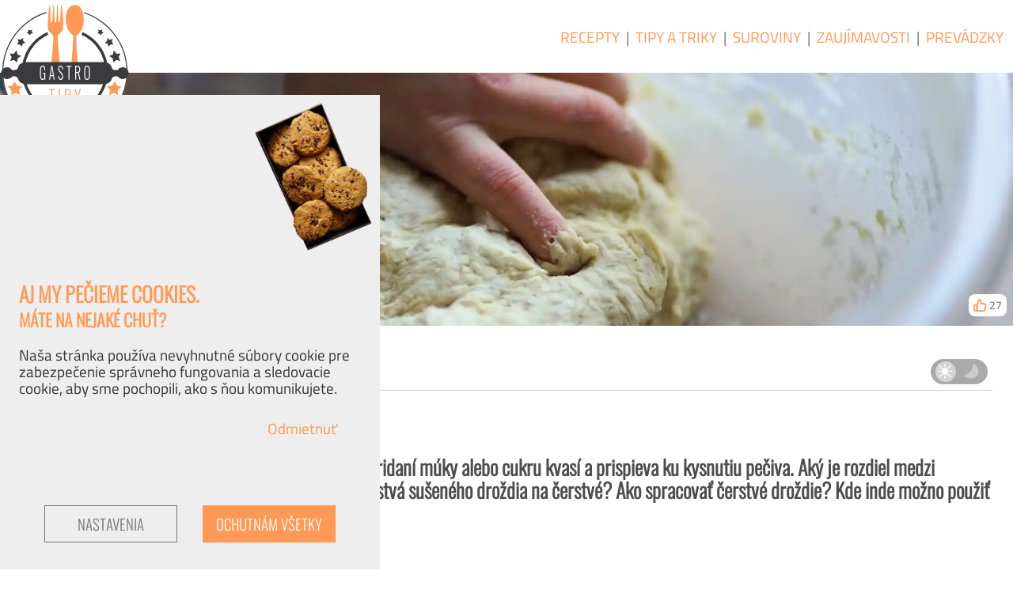

--- FILE ---
content_type: text/html; charset=UTF-8
request_url: https://www.gastro-tipy.sk/tipy-a-triky/ako-funguje-cerstve-drozdie
body_size: 8362
content:
<!DOCTYPE html>
<html lang="sk" dir="ltr" prefix="og: https://ogp.me/ns#">
	<head>
		<meta charset="utf-8">
		<meta name="viewport" content="width=device-width, initial-scale=1.0" />
		<meta http-equiv="Content-Type" content="text/html; charset=utf-8" />
		<meta http-equiv="X-UA-Compatible" content="IE=9" />

		
		<meta name="csrf-token" id="csrf-token" content="5O9wOFL3ZPFQPuOIQ4ubk6pnfkbCT6OaVVI51e2G">

		
		<title>Ako funguje čerstvé droždie? | Gastro-tipy.SK</title>
		<meta name="MobileOptimized" content="width" />
		<meta name="HandheldFriendly" content="true" />
		<meta name="keywords" content="recepty, gatro tipy, triky, návody" />
		<meta name="Generator" content="Laravel 10 (https://laravel.com)" />
		<meta name="description" content="
			Čerstvé droždie je živý mikroorganizmus, ktorý po pridaní múky alebo cukru kvasí a prispieva ku kysnutiu pečiva. Aký je rozdiel medzi sušeným a čerstvým ..." />
		<meta name="og:description" content="
			Čerstvé droždie je živý mikroorganizmus, ktorý po pridaní múky alebo cukru kvasí a prispieva ku kysnutiu pečiva. Aký je rozdiel medzi sušeným a čerstvým ..." />
		<meta property="og:title" content="Ako funguje čerstvé droždie?" />
		<meta property="og:site_name" content="Gastro tipy SK" />
		<meta property="og:type" content="article" />
					<meta property="og:image" itemprop="image primaryImageOfPage" content="https://www.gastro-tipy.sk/images/articles/564/633x506_ako-funguje-cerstve-drozdie.jpg" />
				<meta property="og:image:type" content="image/jpeg" />
		<meta property="og:url" content="https://www.gastro-tipy.sk/tipy-a-triky/ako-funguje-cerstve-drozdie" />

		
		<link rel="apple-touch-icon" sizes="180x180" href="/icons/apple-touch-icon.png">
		<link rel="icon" type="image/png" sizes="32x32" href="/icons/favicon-32x32.png">
		<link rel="icon" type="image/png" sizes="16x16" href="/icons/favicon-16x16.png">
		<link rel="manifest" href="/icons/site.webmanifest">
		<link rel="mask-icon" href="/icons/safari-pinned-tab.svg" color="#5bbad5">
		<link rel="shortcut icon" href="/icons/favicon.ico">
		<meta name="msapplication-TileColor" content="#da532c">
		<meta name="msapplication-config" content="/icons/browserconfig.xml">
		<meta name="theme-color" content="#ffffff">

		
		<!-- Global site tag (gtag.js) - Google Analytics -->
	<script async src="https://www.googletagmanager.com/gtag/js?id=G-0365KNLSJ7"></script>

	
	<script>
		window.dataLayer = window.dataLayer || [];
		function gtag() {
			dataLayer.push(arguments);
		}

		
					gtag('consent', 'default', {
				ad_storage: 'denied',
				analytics_storage: 'denied',
				functionality_storage: 'denied',
				personalization_storage: 'denied',
				'wait_for_update': 100000
			});
		
		setTimeout(function() {
			gtag('js', new Date());
			gtag('config', 'G-0365KNLSJ7');
		}, 10);
	</script>

	
	<script async src="https://stats.gastro-tipy.sk/script.js" data-website-id="85c9b262-4ee9-48fa-a224-5416118750a1"></script>

		
		<link rel="canonical" href="https://www.gastro-tipy.sk/tipy-a-triky/ako-funguje-cerstve-drozdie" />
		<link rel="shortlink" href="https://www.gastro-tipy.sk/article/564" />

		
				<link rel="stylesheet" href="/build/assets/styles.45561376.css">
	</head>

	
	<body class="guest  page list article">

		

		
		<header role="banner" class="main-head fix">
			<div class="page-logo">
	<a href="/" title="Domov">
		<img src="/images/logo_gastro.svg">
	</a>
</div>


<div class="page-menu">

	
	
	
	<nav id="main_menu" class="topnav main-menu" role="navigation">
		<div id="menu-modal"></div>
		<div class="toggler">
			<div class="bar1"></div>
			<div class="bar2"></div>
			<div class="bar3"></div>
		</div>
		<div id="menu-block">

			
			<a class="menu-link" href="https://www.gastro-tipy.sk/recepty">Recepty</a>

			
			<span class="pipe">|</span>
			<a class="menu-link" href="https://www.gastro-tipy.sk/tipy-a-triky">Tipy a Triky</a>

			
			<span class="pipe">|</span>
			<a class="menu-link" href="https://www.gastro-tipy.sk/suroviny">Suroviny</a>

			
			<span class="pipe">|</span>
			<a class="menu-link" href="https://www.gastro-tipy.sk/zaujimavosti">Zaujímavosti</a>

			
			<span class="pipe">|</span>
			<a class="menu-link" href="https://www.gastro-tipy.sk/prevadzky">Prevádzky</a>

			

			
			<span class="spices" hidden>
				<img src="/images/spices.png">
			</span>
		</div>
	</nav>
</div>

		</header>

		
		<figure class="page-image">

		
		<picture id="main_image" data-show-image="yes">

			
			<source media="(min-width: 1920px)" type="image/avif"
				srcset="/images/articles/564/2560x1920_ako-funguje-cerstve-drozdie.avif"
				alt="Príprava kysnutého cesta s čerstvým droždím">

			
			<source media="(min-width: 1920px)" type="image/webp"
				srcset="/images/articles/564/2560x1920_ako-funguje-cerstve-drozdie.webp"
				alt="Príprava kysnutého cesta s čerstvým droždím">

			
			<source media="(min-width: 633px)" type="image/avif"
				srcset="/images/articles/564/1920x1536_ako-funguje-cerstve-drozdie.avif"
				alt="Príprava kysnutého cesta s čerstvým droždím">

			
			<source media="(min-width: 633px)" type="image/webp"
				srcset="/images/articles/564/1920x1536_ako-funguje-cerstve-drozdie.webp"
				alt="Príprava kysnutého cesta s čerstvým droždím">

			
			<source type="image/avif" 
				srcset="/images/articles/564/633x506_ako-funguje-cerstve-drozdie.avif"
				alt="Príprava kysnutého cesta s čerstvým droždím">

			
			<source type="image/webp"
				srcset="/images/articles/564/633x506_ako-funguje-cerstve-drozdie.webp"
				alt="Príprava kysnutého cesta s čerstvým droždím">

			
			<img src="/images/articles/564/1920x1536_ako-funguje-cerstve-drozdie.jpg"
				  alt="Príprava kysnutého cesta s čerstvým droždím">
		</picture>
		<button class="main-img-buttom" style="display: none;">Zobraziť fotku</button>
	</figure>



		
			<a class="thumb-up" data-type="Article" data-id="564">
		<div class="btn-like flex no-wrap" title="Celkový počet lajkov na tento článok.">
			<svg class="thumb-up" width="16" height="16" viewBox="0 0 18 18" xmlns="http://www.w3.org/2000/svg">
				<path d="M10.755 6.6c.062-3.665.037-5.526-2.439-5.6L5.064 8.2V17h9.169C18 17 18 6.658 15.356 6.6zM5.064 17H2.626C1.728 17 1 16.284 1 15.4V9.8c0-.884.728-1.6 1.626-1.6h2.439" />
			</svg>
			<span class="pl-4 like-count">27</span>
		</div>
	</a>

		
		<nav id="breadcrumbs" class="container">
	<ol class="breadcrumbs fix wrap">

		
		
			
							<li class="crumb-item link" title="Domovská stránka">
					<a href="/">
						<svg width="18" height="18" viewBox="0 0 18 18" xmlns="http://www.w3.org/2000/svg"><g id="group" transform="matrix(0.03911079,0,0,0.04913871,-0.00125155,-2.3092244)"><path id="path1" d="M 230.149,120.939 65.698,257.981 65.697459,413.30283 193.601,413.3 V 303.664 h 73.097 v 109.64 L 393.87814,412.17271 394.606,257.981 Z" /><path id="path2" d="M 384.6,171.476 383.87842,47.285516 330.7476,47.825073 331.85416,130.57804 230.155,46.994 0.032,231.574 33.125074,255.33656 230.149,95.817 429.00896,256.01143 460.263,231.57 Z" /></g></svg>
						<span class="crumb-text">Domov</span>
					</a>
					<span class="separator">/</span>
				</li>
			
		
		
			
							<li class="crumb-item link" title="Tipy a triky">
					<a href="/tipy-a-triky">
						<svg width="18" height="18" viewBox="0 0 18 18" xmlns="http://www.w3.org/2000/svg"><g id="group"><path id="path1" d="M 5.3234579,15.556806 C 5.3131333,14.091646 5.3028079,12.626485 5.2924827,11.161324 2.7796647,9.6775234 1.4171968,6.9284021 2.2395472,4.4267494 2.9164199,1.9221689 5.7826863,0.01289754 8.8798953,0.00981142 11.854104,-0.14514468 14.71915,1.5522597 15.588884,3.9042219 16.698277,6.463911 15.485855,9.472026 12.8731,11.076713 c -0.327112,1.353033 -0.146473,3.188912 -0.155321,4.480093 -0.686946,0.768218 -1.204247,1.659917 -2.031279,2.32626 -1.0590085,0.218302 -2.1859179,0.05468 -3.2751152,0.102499 C 6.5987068,17.229418 5.9223867,16.283047 5.3234579,15.556806 Z M 9.047023,15.797495 C 6.05251,15.753673 7.2153648,17.151703 8.282054,17.154097 h 1.958267 c 0.846101,-0.0107 1.515537,-1.372975 -1.193298,-1.356602 z m 2.642147,-1.89378 -5.3621985,-0.0098 c -0.1298395,0.725675 -0.00596,1.385446 1.1250014,1.108162 1.4383828,9.45e-4 2.8767361,-0.0093 4.3151031,-0.01412 0.148051,-0.291205 0.292439,-0.601279 -0.0779,-1.084194 z m 0.104304,-1.947481 C 11.270154,10.456287 13.349033,10.027829 14.015279,8.8995916 15.943744,6.5554242 15.08025,2.9202777 11.996215,1.5643691 9.2362088,0.28174763 5.2873949,1.0813621 3.8226807,3.4725535 2.2424192,5.7635341 3.1636888,8.9077204 5.7759485,10.397533 c 1.3021801,0.506571 -0.2826785,2.313043 1.0209162,2.671285 1.6639947,0.04254 3.3311843,0.0028 4.9966173,0.01548 z" /><ellipse id="path2" cx="9.1578131" cy="6.3121138" rx="5.1213164" ry="4.8757925" /></g></svg>
						<span class="crumb-text">Tipy a triky</span>
					</a>
					<span class="separator">/</span>
				</li>
			
		
		
			
							<li class="crumb-item active" title="Tip / trik">
					<svg width="18" height="18" viewBox="0 0 18 18" xmlns="http://www.w3.org/2000/svg"><g id="group"><path id="path1" d="M 5.3234579,15.556806 C 5.3131333,14.091646 5.3028079,12.626485 5.2924827,11.161324 2.7796647,9.6775234 1.4171968,6.9284021 2.2395472,4.4267494 2.9164199,1.9221689 5.7826863,0.01289754 8.8798953,0.00981142 11.854104,-0.14514468 14.71915,1.5522597 15.588884,3.9042219 16.698277,6.463911 15.485855,9.472026 12.8731,11.076713 c -0.327112,1.353033 -0.146473,3.188912 -0.155321,4.480093 -0.686946,0.768218 -1.204247,1.659917 -2.031279,2.32626 -1.0590085,0.218302 -2.1859179,0.05468 -3.2751152,0.102499 C 6.5987068,17.229418 5.9223867,16.283047 5.3234579,15.556806 Z M 9.047023,15.797495 C 6.05251,15.753673 7.2153648,17.151703 8.282054,17.154097 h 1.958267 c 0.846101,-0.0107 1.515537,-1.372975 -1.193298,-1.356602 z m 2.642147,-1.89378 -5.3621985,-0.0098 c -0.1298395,0.725675 -0.00596,1.385446 1.1250014,1.108162 1.4383828,9.45e-4 2.8767361,-0.0093 4.3151031,-0.01412 0.148051,-0.291205 0.292439,-0.601279 -0.0779,-1.084194 z m 0.104304,-1.947481 C 11.270154,10.456287 13.349033,10.027829 14.015279,8.8995916 15.943744,6.5554242 15.08025,2.9202777 11.996215,1.5643691 9.2362088,0.28174763 5.2873949,1.0813621 3.8226807,3.4725535 2.2424192,5.7635341 3.1636888,8.9077204 5.7759485,10.397533 c 1.3021801,0.506571 -0.2826785,2.313043 1.0209162,2.671285 1.6639947,0.04254 3.3311843,0.0028 4.9966173,0.01548 z" /><ellipse id="path2" cx="9.1578131" cy="6.3121138" rx="5.1213164" ry="4.8757925" /></g></svg>
					<span class="crumb-text">Tip / trik</span>
				</li>

			
			
		
		
		
		<li class="dark-mode-switcher" title="Tmavá téma (dark mode)">

	
	<svg id="svg_sun" width="26" height="26" class="dark-switch top-1 left-1" viewBox="0 0 26 26" version="1.1" xmlns="http://www.w3.org/2000/svg" xmlns:svg="http://www.w3.org/2000/svg">
		<g id="sun" style="fill:#fff;stroke-width:0">
			<circle cx="13" cy="13" r="5.6018996" />
			<rect width="6.0132747" height="1.5611361" x="0.69025016" y="12.219432" ry="0.78056806" />
			<rect width="6.0132747" height="1.5611361" x="19.465841" y="12.219432" ry="0.78056806" />
			<rect width="6.0132747" height="1.5611361" x="0.60556716" y="-13.865252" ry="0.78056806" transform="rotate(90)" />
			<rect width="6.0132747" height="1.5611361" x="19.381159" y="-13.865252" ry="0.78056806" transform="rotate(90)" />
			<rect width="7.4407835" height="1.5611361" x="6.2915344" y="-19.153418" ry="0.78056806" transform="rotate(135)" />
			<rect width="7.4407835" height="1.5611361" x="-13.708466" y="-19.153418" ry="0.78056806" transform="rotate(135)" />
			<rect width="7.4407835" height="1.5611361" x="-12.093241" y="-0.79249483" ry="0.78056806" transform="rotate(-135)" />
			<rect width="7.4407835" height="1.5611361" x="-32.093243" y="-0.79249483" ry="0.78056806" transform="rotate(-135)" />
		</g>
	</svg>

	
	<svg id="svg_moon" width="26" height="26" class="dark-switch top-1.5 right-1" viewBox="0 0 26 26" version="1.1" xmlns="http://www.w3.org/2000/svg" xmlns:svg="http://www.w3.org/2000/svg">
		<g id="moon" style="fill:#ccc;stroke-width:0" transform="matrix(0.99189002,0,0,0.91949069,0.34755236,0.58069275)">
			<path
				d="M 22.918291,21.647597 C 18.58602,27.763988 9.37546,28.259961 0.65778224,22.605432 13.555983,14.664966 15.162752,13.039391 16.346328,0.4560212 23.98791,3.8992873 27.250564,15.531205 22.918291,21.647597 Z" 
			/>
		</g>
	</svg>

	
	<div class="dark-mode-switch relative">
		<label class="switch">
		<input type="checkbox" class="dark-mode-input" >
			<span class="dark-mode"></span>
		</label>
	</div>
</li>
	</ol>
</nav>


		
		<div class="flash-messages fix">
					</div>

		
		<section class="main-content">
			<main role="main" id="main-content" class="fix">

				
				<div class="page-links container">
	
	</div>

				
				<div class="page-title">
					<h1 id="page_title">Ako funguje čerstvé droždie?</h1>
				</div>

				
				<div class="page-content container">
					
	
	<article role="article" class="page-article">

		
		<div class="content-header">

				
			<h2 id="page_title" class="zhrnutie">
				Čerstvé droždie je živý mikroorganizmus, ktorý po pridaní múky alebo cukru kvasí a prispieva ku kysnutiu pečiva. Aký je rozdiel medzi sušeným a čerstvým droždím? Ako prepočítať množstvá sušeného droždia na čerstvé? Ako spracovať čerstvé droždie? Kde inde možno použiť čerstvé droždie okrem pečenia?
			</h2>
		</div>

		
		<div class="content-body">

			
			<div class="mb-64 field author">
				<h3 class="pb-4 field-title field-inline">Zverejnené:</h3>
				<p class="public-at field-content m-0">18. marec 2023 (sobota) - 11:53 od:&nbsp;
					Agata Profi Kuchárka
				</p>
			</div>

			
			<div class="mb-24 field article-show">
				<div class="big-left-right">

					
					<div class="body big-left body">
						<p>Čerstvé droždie je živý mikroorganizmus, ktorý začne kvasiť po pridaní múky alebo cukru. Uvoľňuje sa pritom oxid uhličitý, ktorý prispieva ku kysnutiu pečiva. Pridanie cukru do čerstvého droždia uľahčuje jeho premiešanie s vodou a podporuje jeho kvasenie.</p><p><strong>Aký je rozdiel medzi sušeným a&nbsp;čerstvým droždím?</strong><br>Čerstvé droždie môže reagovať o niečo rýchlejšie ako aktívne sušené droždie, ale rozdiel je minimálny. Okrem toho droždie funguje rovnako, či už je čerstvé alebo sušené. Čerstvé droždie má krátku trvanlivosť (niekoľko týždňov) v porovnaní s mesiacmi alebo dokonca rokmi (v mrazničke) v prípade sušeného droždia.</p><p><strong>Ako prepočítame množstvá sušeného droždia na čerstvé?</strong><br>Ak sa v našom recepte vyžaduje použiť sušené droždie a&nbsp;my chceme použiť čerstvé droždie, musíme množstvo droždia starostlivo prepočítať. Keďže čerstvé droždie obsahuje v sebe vlhkosť, na dosiahnutie rovnakej kypriacej schopnosti instantného droždia by sme mali použiť 3-násobok hmotnosti čerstvého droždia a 2,5-násobok množstva aktívneho sušeného droždia.</p><p><strong>Náš tip: </strong><i><strong>7 gramov instantného droždia = 21 gramov čerstvého droždia</strong></i><strong>&nbsp;</strong></p><p><strong>Ako spracovať čerstvé droždie?</strong><br>Čerstvé droždie možno spracovať viacerými spôsobmi.</p><p>Prvým spôsobom je rozmiešať čerstvé droždie vo vlažnej vode so štipkou cukru tak, aby sa rozpustilo. Potom počkáme 10 minút a skontrolujeme, či sa tvorí pena.</p><p>Ak chceme použiť čerstvé droždie v recepte, môžeme v strede suchých ingrediencií urobiť jamku, rozdrobiť do nej čerstvé droždie, zaliať ho teplými tekutinami a do tekutín zamiešať trochu suchých zložiek. Počkáme, kým sa nevytvoria bublinky, a potom pokračujeme v miešaní.</p><p>Čerstvé droždie môžeme tiež rozpustiť v troche tekutiny (maslo s&nbsp;mliekom) a pridať ho do misky so zvyškom tekutín. Pri miesení a kysnutí pokračujeme ako zvyčajne. Čerstvé droždie je potrebné vždy pred miešaním zmäkčiť alebo rozpustiť v tekutinách, inak sa nerozloží rovnomerne po celom ceste.</p><p><strong>Kde inde možno použiť čerstvé droždie okrem pečenia?</strong><br>Čerstvé droždie možno okrem pečenia použiť napríklad pri príprave <strong>drožďovej nátierky </strong>alebo <strong>drožďovej polievky.</strong></p><p>Fotka od <a href="https://pixabay.com/de/users/webandi-1460261/?utm_source=link-attribution&amp;utm_medium=referral&amp;utm_campaign=image&amp;utm_content=3082589">Andreas Lischka</a> z <a href="https://pixabay.com/de//?utm_source=link-attribution&amp;utm_medium=referral&amp;utm_campaign=image&amp;utm_content=3082589">Pixabay</a></p>
					</div>

					
					<div class="body big-right youtube adds">

						
						
						
													<div class="adds">
								<script async crossorigin="anonymous"
									src="https://pagead2.googlesyndication.com/pagead/js/adsbygoogle.js?client=ca-pub-2102674888227331">
								</script>
								<ins class="adsbygoogle"
									style="display:block; text-align:center;"
									data-ad-layout="in-article"
									data-ad-format="fluid"
									data-ad-client="ca-pub-2102674888227331"
									data-ad-slot="6476494697">
								</ins>
								<script>(adsbygoogle = window.adsbygoogle || []).push({});</script>
							</div>
						
						
						<h4 class="title mt-64">Komentáre</h4>
<hr>
<div class="comments">
			<div class="empty">Pridajte prosím svoj názor</div>
	</div>


	<form class="add-comment row" method="POST" action="https://www.gastro-tipy.sk/comment">
		<input class="fp-field fpm_field" id="fp69731c01ec2a7" type="hidden" name="fpm_field" value="" />
		<input class="fp-field fpk_field" id="fp69731c01ec2a9" type="hidden" name="fpk_field" value="" />
		<input class="fp-field fpf_field" id="fp69731c01ec2aa" type="hidden" name="fpf_field" value="" />
		<input type="hidden" name="st" value="1769164140" />
		<input type="hidden" name="commentable_type" value="App\Models\Article">
		<input type="hidden" name="commentable_id" value="564">
		<input type="hidden" name="_token" value="5O9wOFL3ZPFQPuOIQ4ubk6pnfkbCT6OaVVI51e2G" autocomplete="off">
		
					<div class="col-12 mt-24 user_name ">
				<label for="user_name">
					<small>Meno </small> 
					<span class="required pr-12" title="Toto pole je povinné"></span>
				</label>
				<input id="user_name" type="textfield" class="name w-full" name="user_name" value="" required></input>
			</div>
		
		
		<div class="col-12 message-text ">
			<label for="message">
				<small>Komentár </small> 
				<span class="required" title="Toto pole je povinné"></span></label>
			<textarea id="message" class="message w-full required" name="message" rows="10" required></textarea>
		</div>

		
		
		
		<div class="col-12 submit mt-36">
			<button class="float-right btn btn-orange submit" type="submit">Pridať</button>
		</div>
	</form>




					</div>
				</div>
			</div>

			
			<div class="mb-24 field tags big-right">
				<h3 class="field-title">----------------------------------------------------------</h3>
									<span class="tag hashtag pr-12">#<a class="link" title="Zobraziť recepty a iné články, ktoré použili hashtag #droždie" href="/znacky/drozdie">droždie</a></span>
									<span class="tag hashtag pr-12">#<a class="link" title="Zobraziť recepty a iné články, ktoré použili hashtag #kysnuté cesto" href="/znacky/kysnute-cesto">kysnuté&nbsp;cesto</a></span>
									<span class="tag hashtag pr-12">#<a class="link" title="Zobraziť recepty a iné články, ktoré použili hashtag #kysnuté buchty" href="/znacky/kysnute-buchty">kysnuté&nbsp;buchty</a></span>
									<span class="tag hashtag pr-12">#<a class="link" title="Zobraziť recepty a iné články, ktoré použili hashtag #chlieb" href="/znacky/chlieb">chlieb</a></span>
								<h3 class="field-end">----------------------------------------------------------</h3>
			</div>

			
					</div>

		
		<div class="content-footer clearfix">

			
			<h4 class="x-after">Počet zobrazení tohto článku:
				<span class="theme big pl-12">1 545 </span>
			</h4>
		</div>
	</article>
				</div>
			</main>
		</section>

		
		<footer class="main-footer" id="footer" role="contentinfo">
			<div class="footer-logo">
	<a href="/" title="Domov">
		<img src="/images/logo_gastro.svg">
	</a>
</div>


<span class="spices">
	<img src="/images/spices.png">
</span>


<div id="footer_content" style="background-image: url(/images/footer.jpg);">

	
	<div class="flex-container">

		
		<div class="column">
			<h4 class="footer-menu">Rýchle menu</h4>
			<ul class="footer-menu quick-menu">
				<li class="footer-menu-item"><a href="https://www.gastro-tipy.sk/recepty">Recepty</a></li>
				<li class="footer-menu-item"><a href="https://www.gastro-tipy.sk/tipy-a-triky">Tipy a triky</a></li>
				<li class="footer-menu-item"><a href="https://www.gastro-tipy.sk/suroviny">Suroviny</a></li>
				<li class="footer-menu-item"><a href="https://www.gastro-tipy.sk/zaujimavosti">Zaujímavosti</a></li>
				<li class="footer-menu-item"><a class="menu-item" href="https://www.gastro-tipy.sk/znacky">#_značky</a></li>
							</ul>
		</div>

		
		<div class="column">
			<h4 class="footer-menu">O projekte</h4>
			<ul class="footer-menu o-nas-menu">
				<li class="footer-menu-item"><a href="https://www.gastro-tipy.sk/o-nas">O nás</a></li>
				<li class="footer-menu-item"><a href="https://www.gastro-tipy.sk/cennik">Cenník</a></li>
				<li class="footer-menu-item"><a href="https://www.gastro-tipy.sk/podmienky">Podmienky používania</a></li>
				<li class="footer-menu-item"><a href="https://www.gastro-tipy.sk/cookies">Cookies</a></li>
				<li class="footer-menu-item"><a href="https://www.gastro-tipy.sk/kontakty">Kontakty</a></li>
			</ul>
		</div>

		
		<div class="column flex-mobile">
			<div class="sub-column">
				<h4 class="footer-menu">Administrácia</h4>
				<ul class="footer-menu user-menu">
									<li class="footer-menu-item">
						<a href="https://www.gastro-tipy.sk/user/login">Prihlásiť sa</a>
					</li>
					<li class="footer-menu-item">
						<a href="https://www.gastro-tipy.sk/user/register">Registrovať sa</a>
					</li>
				</ul>
				<br>
			</div>

			
			<div class="sub-column">
				<h4 class="footer-menu">Návštevnosť</h4>
				<ul class="footer-menu user-menu">
					<li class="toplist-sk">
						<a href="https://www.toplist.sk/konicky-hobby">
							
							<img border="0" alt="TOPlist" width="88" height="60" />
							<noscript>
								<img src="https://toplist.sk/count.asp?id=1272043&logo=mc&njs=1" border="0" alt="TOPlist" width="88" height="60" />
							</noscript>
						</a>
					</li>
				</ul>
			</div>
						</div>
	</div>

	<div class="oddelovac"></div>

	
	<div id="footer_bottom" class="bottom text-center p-2 grey">

		
		<div class="copyright">
			&copy;&nbsp;2020&nbsp;-&nbsp;2026
			<a href="/">GASTRO-TIPY.SK</a><br>
			<span class="grey">Všetky&nbsp;práva&nbsp;vyhradené</span>
		</div>

		
		<div class="pt-1 pb-3 text-white">&infin;</div>
	</div>
</div>



		</footer>

		
		<div id="kuky" class="hidden">

	
	<div class="cookie-container">
		
		
		<div class="top section">
			<img src="/images/cookies_on_plate.png">
		</div>

		
		<div class="middle section">
			<h2>Aj my pečieme cookies.</h2>
			<h3>Máte na nejaké chuť?</h3>
			<br>
			<span>Naša stránka používa nevyhnutné súbory cookie pre zabezpečenie správneho fungovania a sledovacie cookie, aby sme pochopili, ako s ňou komunikujete.</span>
			<p class="choose-link section">
				<span class="item">&nbsp;</span>
				<a class="required-only" href="#">Odmietnuť</a>
			</p>
		</div>

		
		<div class="bottom kuky-buttons flex section">
			<button class="btn btn-reset first" id="kuky_select">Nastavenia</button>
			<button class="btn btn-orange second confirm">Ochutnám všetky</button>
		</div>
	</div>
</div>



<div id="kuky_chooser" class="hidden">

	
	<div class="cookie-container">

		
		<div class="top section">
			<img src="/images/cookies_on_plate.png">
		</div>

		
		<div class="middle section">
			<div class="necessary">
				<fieldset class="material " title="Tieto cookies sú nevyhnutné pre fungovanie webovej stránky. Bez týchto cookies by stránka nefungovala správne.">
					<input type="checkbox" name="necessary" checked="true">
					<h3 class="title">Nevyhnutné potrebné Cookies</h3>
					<div class="description">Tieto cookies sú nevyhnutné pre správne fungovanie webovej stránky. Bez nich by stránka nefungovala správne.</div>
				</fieldset>
			</div>
			<div class="analytics">
				<fieldset class="material " title="Tieto súbory cookie umožňujú webovej stránke zapamätať si voľby, ktoré ste urobili v minulosti.">
					<input type="checkbox" name="analytics">
					<h3 class="title">Analytické Cookies</h3>
					<div class="description">Tieto súbory cookie umožňujú webovej stránke zapamätať si voľby, ktoré ste urobili v minulosti.</div>
				</fieldset>
			</div>
		</div>

		
		<div class="bottom kuky-buttons flex section">
			<button class="btn btn-reset first back">Späť</button>
			<button class="btn btn-orange second confirm">Povoliť zvolené</button>
		</div>
	</div>
</div>


		
		<div class="modal">

	
	<div id="modal" class="modal-image modal-container" hidden>

		
		<span class="close" title="Zavrieť okno">&times;</span>

		
		<img class="modal-content" id="modalImage">

		
		<div class="modal-content">
					</div>
	</div>
</div>

		
		<button class="scroll-button" id="scroll_to_down"></button>
		<button class="scroll-button" id="scroll_to_top"></button>

		
		<script src="/build/jquery-3.6.0.min.js" crossorigin="anonymous" defer></script>
		<script type="text/javascript" defer>
			document.addEventListener("DOMContentLoaded", function(event) {
				$.ajaxSetup({ headers: {'X-CSRF-TOKEN': '5O9wOFL3ZPFQPuOIQ4ubk6pnfkbCT6OaVVI51e2G'} });
			});
		</script>
			<script type="text/javascript" defer>
		document.addEventListener("DOMContentLoaded", function(event) { 

			// Delete comment
			$('.comment-destroy').click(function() { return false; });
			$('.comment-destroy').click(function() {
				var id = $(this).data("id");
				var $parent = $(this).closest('div.comment');
				if ( confirm("Naozaj si prajete vymazať?")) {
					$.ajax({
						url: "/comment/" + id,
						type: 'DELETE',
						dataType: "JSON",
						data: { 
							"id": id,
						},
						success: function(response) {
							console.log("Komentár: ", response, " bol vymazaný.");
							$parent.slideUp();
						},
						error: function (request, status, error) {
							console.log("There was an error: ", request.responseText);
						}
					});
				}
			});
		});
	</script>
		<script src="/build/assets/app.45561376.js" defer></script>
	</body>
</html>


--- FILE ---
content_type: text/html; charset=utf-8
request_url: https://www.google.com/recaptcha/api2/aframe
body_size: 257
content:
<!DOCTYPE HTML><html><head><meta http-equiv="content-type" content="text/html; charset=UTF-8"></head><body><script nonce="yh9EFNcyq493Zd7nVbZBJA">/** Anti-fraud and anti-abuse applications only. See google.com/recaptcha */ try{var clients={'sodar':'https://pagead2.googlesyndication.com/pagead/sodar?'};window.addEventListener("message",function(a){try{if(a.source===window.parent){var b=JSON.parse(a.data);var c=clients[b['id']];if(c){var d=document.createElement('img');d.src=c+b['params']+'&rc='+(localStorage.getItem("rc::a")?sessionStorage.getItem("rc::b"):"");window.document.body.appendChild(d);sessionStorage.setItem("rc::e",parseInt(sessionStorage.getItem("rc::e")||0)+1);localStorage.setItem("rc::h",'1769151493186');}}}catch(b){}});window.parent.postMessage("_grecaptcha_ready", "*");}catch(b){}</script></body></html>

--- FILE ---
content_type: text/css
request_url: https://www.gastro-tipy.sk/build/assets/styles.45561376.css
body_size: 11121
content:
/*! normalize.css */*,::before,::after{box-sizing:border-box;text-decoration:inherit;vertical-align:inherit}::-webkit-scrollbar:horizontal{height:0;width:0;display:none}::-webkit-scrollbar-thumb:horizontal,::-webkit-scrollbar-track:horizontal{display:none !important}html{cursor:default;line-height:1.15;-moz-tab-size:4;tab-size:4;-ms-text-size-adjust:100%;-webkit-text-size-adjust:100%;word-break:break-word}@font-face{font-family:"Titillium Web";src:url("https://www.gastro-tipy.sk/build/fonts/titillium.woff2") format("woff2");font-weight:normal;font-style:normal;font-display:swap}@font-face{font-family:"Titillium Web";src:url("https://www.gastro-tipy.sk/build/fonts/titillium-bold.woff2") format("woff2");font-weight:bold;font-style:normal;font-display:swap}@font-face{font-family:"Titillium Web";src:url("https://www.gastro-tipy.sk/build/fonts/titillium-italic.woff2") format("woff2");font-weight:normal;font-style:italic;font-display:swap}@font-face{font-family:"Titillium Web";src:url("https://www.gastro-tipy.sk/build/fonts/titillium-bold-italic.woff2") format("woff2");font-weight:bold;font-style:italic;font-display:swap}@font-face{font-family:"Oswald";src:url("https://www.gastro-tipy.sk/build/fonts/oswald-light.woff2") format("woff2");font-weight:300;font-style:normal;font-display:swap}body,.titillium{font-family:"Titillium Web",sans-serif}h1,h2,h3,h4,h5,.btn,.oswald{font-family:"Oswald",sans-serif}body{margin:0;color:#333}section.main-content{position:relative;z-index:1}dl dl,dl ol,dl ul,ol dl,ul dl,ol ol,ol ul,ul ol,ul ul{margin:0}ul{list-style:none}u{text-decoration:underline}h1,h2,h3,h4,h5{margin:0;color:#f95;text-transform:uppercase}h1,h2,h3,h4,h5,p{cursor:text}p{margin-top:0px;margin-bottom:20px;padding:0}hr{box-sizing:content-box;height:0;overflow:visible;border-top:1px solid #ccc;border-bottom:none}a{background-color:rgba(0,0,0,0);text-decoration:none;color:#f95}a:hover{text-decoration:none;color:#aaa}b,strong{font-weight:bolder}abbr[title]{border-bottom:none;text-decoration:underline;text-decoration:underline dotted}sub,sup{font-size:75%;line-height:0;position:relative;vertical-align:baseline}sub{bottom:-0.25em}sup{top:-0.5em}img{border-style:none;max-width:100%;height:auto}img.cover{width:100%;height:100%;object-fit:cover}small{font-size:80%}iframe{border-style:none}table{display:table}audio,canvas,iframe,img,svg,video{vertical-align:middle}audio,video{display:inline-block}audio:not([controls]){display:none;height:0}svg:not([fill]){fill:currentColor}svg:not(:root){overflow:hidden}[hidden]{display:none}button,input,optgroup,select,textarea{font-family:inherit;font-size:100%;line-height:1.15;margin:0}button,input{overflow:visible}button,select{text-transform:none}button,[type=button],[type=reset],[type=submit]{-webkit-appearance:button}button::-moz-focus-inner,[type=button]::-moz-focus-inner,[type=reset]::-moz-focus-inner,[type=submit]::-moz-focus-inner{border-style:none;padding:0}button:-moz-focusring,[type=button]:-moz-focusring,[type=reset]:-moz-focusring,[type=submit]:-moz-focusring{outline:1px dotted ButtonText}fieldset{margin:0;padding:0;border:none}textarea{overflow:auto}[type=checkbox],[type=radio]{padding:0;box-sizing:border-box;border:none}[type=number]::-webkit-inner-spin-button,[type=number]::-webkit-outer-spin-button{height:auto}[type=search]{-webkit-appearance:textfield;outline-offset:-2px}[type=search]::-webkit-search-decoration{-webkit-appearance:none}::-webkit-file-upload-button{-webkit-appearance:button;font:inherit}::-webkit-inner-spin-button,::-webkit-outer-spin-button{height:auto}::-webkit-input-placeholder{color:inherit;opacity:.54}::-webkit-search-decoration{-webkit-appearance:none}::-moz-focus-inner{border-style:none;padding:0}:-moz-focusring{outline:1px dotted ButtonText}:-moz-ui-invalid{box-shadow:none}a,area,button,input,label,select,summary,textarea,[tabindex]{-ms-touch-action:manipulation}canvas{display:inline-block}template{display:none}[aria-busy=true]{cursor:progress}[aria-controls],.pointer{cursor:pointer}[aria-disabled=true],[disabled]{cursor:not-allowed}[aria-hidden=false][hidden]{display:initial}[aria-hidden=false][hidden]:not(:focus){clip:rect(0, 0, 0, 0);position:absolute}.text-center{text-align:center}.float-left{text-align:left;float:left}.float-right{text-align:right;float:right}.hidden,.hidden-sm{display:none}.p-6{padding:6px}.p-12{padding:12px}body{font-size:16px}h1{font-size:22px}h2{font-size:20px}h3{font-size:18px}h4{font-size:17px}@media all and (min-width: 540px)and (max-width: 769px){body{font-size:18px}h1{font-size:24px}h2{font-size:22px}h3{font-size:20px}h4{font-size:18px}}@media all and (min-width: 770px)and (max-width: 1023px){h1{font-size:26px}h2{font-size:24px}h3{font-size:22px}}@media all and (min-width: 1024px){body{font-size:19px}h1{font-size:28px}h2{font-size:26px}h3{font-size:24px}h4{font-size:22px}}.responsive-container{overflow:auto hidden;padding-bottom:12px;-webkit-overflow-scrolling:touch}table.responsive{position:relative;min-width:100%;border-collapse:collapse;border-spacing:0}table.responsive thead{position:sticky;top:0;font-size:18px;color:#757575;line-height:36px;z-index:99999;transition:top .4s linear}table.responsive thead th{white-space:nowrap;padding:6px}table.responsive thead.sticky th{line-height:29px}table.responsive td{height:32px;vertical-align:middle;white-space:nowrap;padding:2px 4px}.admin-navbar{padding:16px}.admin-toggler{color:#f35353;transform:rotate(90deg);font-size:22px;font-size:26px;padding-left:12px}.admin-menu{height:50px;width:100%}.admin-menu.responsive a.menu-item{display:block;padding:8px}.admin-user .main-menu{margin-top:60px}.admin-user .main-menu #menu-block{margin-top:-16px}.main-menu #menu-block{padding-right:12px}.responsive nav#block-main-menu{width:180px;background-color:#555}.responsive nav#block-main-menu a{width:180px;padding:6px}div#menu-block a.menu-link{display:inline-block;text-transform:uppercase;padding:10px 0;text-align:left}nav#admin_menu{position:fixed;left:0;top:0;background-color:#232323}body.logged-in header.main-head{position:relative;padding-top:56px;z-index:3}div.toggler{top:10px;z-index:9}li.footer-menu-item{overflow:hidden}.bar1,.bar2,.bar3{width:36px;height:3px;background-color:#f95;margin:8px 0;transition:.4s}.active .bar1{-webkit-transform:rotate(-45deg) translate(-9px, 6px);transform:rotate(-45deg) translate(-9px, 6px)}.active .bar3{-webkit-transform:rotate(45deg) translate(-8px, -8px);transform:rotate(45deg) translate(-8px, -8px)}.active .bar2{opacity:0}.responsive .admin-navbar{display:block;position:fixed;left:-180px;top:50px;height:100%;width:172px;background-color:#232323;border-top:1px solid #f95;z-index:9}@media all and (max-width: 420px){ul.footer-menu{margin-top:4px}li.footer-menu-item a{display:block;line-height:22px;padding:0px}div.flex-mobile{display:flex;justify-content:space-around;margin-left:-108px}}@media all and (min-width: 421px){li.footer-menu-item a{display:block;line-height:28px;padding:0px}}@media all and (max-width: 539px){.admin-menu h3{margin-top:3px}div#menu-block{top:60px}div#menu-block span.spices{bottom:2px;height:148px}}@media all and (min-width: 540px)and (max-width: 769px){div#menu-block{top:82px}div#menu-block span.spices{bottom:18px;height:156px}div.toggler{top:20px}.admin-user .main-menu #menu-block{margin-top:-40px}}@media all and (max-width: 769px){.admin-toggler{display:block;padding-top:4px;cursor:pointer}.active div.toggler{position:fixed}.active div#menu-block span.spices{display:block}div.toggler{position:absolute;right:2%;width:36px;cursor:pointer}body.logged-in div.toggler{position:fixed;top:4px}body.logged-in #menu-block{top:50px}div#menu-modal{position:fixed;top:0;right:-192px;width:190px;height:100%;z-index:1;background-color:#555}div#menu-block{position:fixed;right:-190px;width:172px;height:100%;z-index:2;border-top:1px solid #f95;z-index:2}div#menu-block span.spices{display:block;position:absolute;left:16px;width:130px}div#menu-block a.menu-link{width:180px;border-bottom:1px solid #666}div#menu-block a.user-link{float:right;padding-top:6px;padding-right:6px;color:#eee}div.admin-navbar .user-link{position:absolute;bottom:66px;left:20px;text-align:center}span.pipe{display:inline-block;transform:rotate(90deg);margin-left:18px}div#admin_block h3{position:fixed;top:9px;left:46px}}@media all and (min-width: 770px){body.logged-in #main_menu{margin-top:50px}div.toggler{display:none}div#menu-block{margin-top:24px}div#menu-block a{padding-right:5px}div.admin-navbar .user-link{float:right}div#admin_block{display:block;position:relative;max-width:1366px;margin-left:auto;margin-right:auto}}div{display:block}.no-select{user-select:none}.pointer:hover{cursor:pointer}.flex{display:flex !important}.absolute{position:absolute}.hide{display:none !important}.block{display:block !important}.inline-block{display:inline-block !important}.inline{display:inline-block}.fix{position:relative;width:100%;max-width:1360px;margin:0 auto;padding:0;overflow:hidden}.clearfix{clear:both}.relative{position:relative}.strong,.bold{font-weight:bold}h1#page_title{padding:24px 2% 16px}h2#page_title{text-transform:none;color:#4d4d4d}h2#page_title br{display:block;margin:2px}div.content-header{padding-top:10px;padding-bottom:10px}div.content-body{padding-bottom:18px}div.content-footer{padding:12px}ul.footer-menu{padding-left:5px}svg #path1,svg #path2{fill:#f95}svg.thumb-up{fill:rgba(0,0,0,0);stroke:#f95;stroke-width:2}form.filter .form-text{width:208px;height:32px;margin-bottom:6px}.flex-container{display:flex;justify-content:space-around}.flexcenter{justify-content:center}.flex-end{align-items:flex-end}.flex-center{align-items:center}.space-between{justify-content:space-between !important}.space-around{justify-content:space-around}.center{text-align:center !important;margin:0 auto}.wrap{flex-wrap:wrap}.no-wrap{white-space:nowrap !important}.row-flex{display:flex}.grow-1{flex-grow:1}.grow-2{flex-grow:2}.grow-3{flex-grow:3}.grow-4{flex-grow:4}.grow-5{flex-grow:5}.grow-6{flex-grow:6}.left{text-align:left;justify-content:flex-start}.text-left{text-align:left !important}.text-right{text-align:right !important}.float-left{float:left}.float-right,.buttons.right{float:right}.embed-container{position:relative;padding-bottom:56.25%;height:280px;overflow:hidden;max-width:100%}.embed-container iframe{position:absolute;top:0;left:0;width:100%;height:100%}.offset-1{padding-left:20px}.offset-2{padding-left:40px}.offset-3{padding-left:60px}.offset-4{padding-left:80px}.offset-5{padding-left:100px}.offset-6{padding-left:120px}.sortable-data{margin-top:-14px}div.teaser a.teaser-image{display:inline-block;width:250px;height:auto}div#modal.modal-container{position:fixed;left:0;top:0;width:100%;height:100%;background-color:rgba(0,0,0,.93);z-index:9}div#modal.modal-container img#modalImage{position:absolute;top:0;left:0;right:0;bottom:0;margin:auto}div#modal.modal-container span.close{display:block;position:absolute;top:6px;right:6px;color:#f95;font-size:64px;font-weight:bold;width:34px;height:34px;line-height:18px;margin:8px;z-index:9}div#modal.modal-container span.close:hover{cursor:pointer}div.modal-content{position:absolute;top:0;left:0;right:0;bottom:0;margin:auto;width:80%;max-width:1024px;height:80%;overflow-y:auto;padding:12px}body.modal-open{overflow:hidden}.container{width:96%;margin-left:auto;margin-right:auto}.row{position:relative;width:100%}.row [class^=col]{display:inline-block;margin:.5rem 1.7%;min-height:.125rem}.row input[type=text]{width:100%}.row>label:nth-child(1){display:inline-block;margin-top:24px;padding-bottom:6px}.col-1,.col-2,.col-3,.col-4,.col-5,.col-6,.col-7,.col-8,.col-9,.col-10,.col-11,.col-12{width:96%}.col-1-sm{width:4.33%}.col-2-sm{width:12.66%}.col-3-sm{width:21%}.col-4-sm{width:29.33%}.col-5-sm{width:37.66%}.col-6-sm{width:46%}.col-7-sm{width:54.33%}.col-8-sm{width:62.66%}.col-9-sm{width:71%}.col-10-sm{width:79.33%}.col-11-sm{width:87.66%}.col-12-sm{width:96%}.row::after{content:"";display:table;clear:both}@media only screen and (min-width: 720px){.col-1{width:4.33%}.col-2{width:12.66%}.col-3{width:21%}.col-4{width:29.33%}.col-5{width:37.66%}.col-6{width:46%}.col-7{width:54.33%}.col-8{width:62.66%}.col-9{width:71%}.col-10{width:79.33%}.col-11{width:87.66%}.col-12{width:96%}.hidden-sm{display:block}}.red{color:#c34;fill:#c34}.grey{color:#999;fill:#999}.blue{color:#06f;fill:#06f}.white,.white a{color:#fff;fill:#fff}.text-white{color:#fff}.text-whitea .text-white:hover{color:#757575}.green{color:#093;fill:#093}.orange{color:#f95 !important;fill:#f95}.bg-red{background-color:#c34}.bg-grey{background-color:#757575}.bg-blue{background-color:#06f}.bg-white{background-color:#fff}.bg-green{background-color:#093 !important}.bg-orange{background-color:#f95}.non-public{background:rgba(200,70,51,.4)}.border-orange{border:2px solid #f95}.half{width:50% !important}.small{font-size:15px}.p-0{padding:0 !important}.p-4{padding:4px}.p-8{padding:8px}.p-28{padding:28px}.pt-4{padding-top:4px}.pt-10{padding-top:10px}.pt-24{padding-top:24px}.pb-4{padding-bottom:4px}.pb-10{padding-bottom:10px}.pl-4{padding-left:4px}.pl-12{padding-left:12px}.pr-2{padding-right:2px}.pr-12{padding-right:12px}.m-0{margin:0 !important}.m-4{margin:4px}.m-12{margin:12px}.mt-8{margin-top:8px}.mt-24{margin-top:24px !important}.mt-28{margin-top:28px !important}.mt-64{margin-top:64px !important}.ml-8{margin-left:8px}.ml-12{margin-left:12px}.ml-24{margin-left:24px}.mr-6{margin-right:6px}.mr-12{margin-right:12px}.mr-128{margin-right:128px}.mb-12{margin-bottom:12px !important}.mb-24{margin-bottom:24px !important}.mb-36{margin-bottom:36px !important}.mb-64{margin-bottom:64px !important}.mb--2{margin-bottom:-2px !important}.mb--16{margin-bottom:-16px !important}.h-48{height:48px}.w-46{width:46px}.w-68{width:68px}.w-100{width:100px}.w-120{width:120px}.w-280{flex-grow:0;flex-shrink:0;width:280px}.w-326{width:326px}.w-full{position:relative;width:100% !important}.mw-332{max-width:332px !important}.mw-80p{max-width:80% !important}.btn{text-align:center;padding:12px;text-transform:uppercase}.btn:hover{cursor:pointer}.btn-red{color:#fff;background-color:#eb0d00;border:1px solid #eb0d00}.btn-reset{padding:9px 12px !important;background-color:rgba(0,0,0,0);color:#757575;border:1px solid #757575}.btn-delete{background-color:#ff2a2a;color:#fff;border:1px solid #dd2a2a}.btn-orange{color:#fff;background-color:#f95;border:1px solid #f95}.btn-orange:hover,.btn-delete:hover,.btn-plain:hover,.btn-red:hover{color:#fff;background-color:#aaa;border:1px solid #bbb}.btn-green{color:#fff;background-color:#093;border:1px solid #093}.btn-green:hover{cursor:not-allowed}.btn-plain{color:#757575;background-color:rgba(0,0,0,0);border:1px solid #f95}.btn-reverse{color:#f95;background-color:#fff;border:1px solid #f95}.btn-reverse:hover{color:#aaa}.btn-reset:hover{color:#fff;background-color:#aaa;border:1px solid #bbb}.btn-login,.btn-reverse{display:block;width:100%;margin-top:12px}.material.btn{border-radius:2px;-webkit-box-shadow:0px 0px 20px 0px rgba(0,0,0,.2);box-shadow:0px 0px 20px 0px rgba(0,0,0,.2)}a.thumb-up{position:relative;display:block;width:100%;max-width:1360px;margin:0 auto;height:36px;z-index:2}a.thumb-up .btn-like{position:absolute;bottom:48px;right:8px;cursor:pointer}.btn-like{position:absolute;right:8px;bottom:8px;padding:6px;border-radius:8px;background-color:#fff;font-size:14px}.btn-like span.like-count{color:#666}button.main-img-buttom{margin-left:-75px;margin-top:-25px;border-radius:8px;border:1px solid #fff;color:#fff;background-color:rgba(0,0,0,0)}button.main-img-buttom{position:absolute;display:none;left:50%;top:50%;width:150px;height:50px;opacity:.8}button.main-img-buttom:hover{cursor:pointer}button:disabled{background-color:#757575}button:disabled:hover{cursor:not-allowed}button.scroll-button{display:none;position:fixed;right:32px;width:36px;height:36px;border:1px solid #f95;background-color:#f95;z-index:3}button.scroll-button#scroll_to_top{bottom:32px}button.scroll-button#scroll_to_down{top:92px;transform:rotate(180deg)}button.scroll-button:hover{cursor:pointer;background-color:#aaa;border:1px solid #bbb}button.scroll-button:after{content:"^";color:#fff;font-size:36px}.user-menu{margin-top:8px}.main-head{display:block;width:100%;padding-top:6px}.dropdown-button svg{width:24px;height:24px;padding-right:6px}div.no-image{background-color:#757575;opacity:.2}div.page-logo{position:relative;z-index:3}div.page-menu{position:absolute;top:0;right:2%;z-index:3}nav span.pipe{display:none}figure.page-image{position:relative;z-index:1;overflow:hidden;margin:0px}figure.page-image img{object-fit:cover;height:100%;width:100%}.content-header>h3>a{text-transform:lowercase}#breadcrumbs{position:relative}#breadcrumbs ol.breadcrumbs{display:flex;flex-wrap:no-wrap;padding:10px 80px 10px 0;border-bottom:1px solid #ccc;list-style:none;padding-left:0}#breadcrumbs ol.breadcrumbs li.crumb-item{padding-top:2px;padding-bottom:2px;padding-right:10px}#breadcrumbs ol.breadcrumbs li.crumb-item span.crumb-text{padding-top:2px}#breadcrumbs ol.breadcrumbs li.crumb-item span.separator{padding:0px 12px;color:#eee}#breadcrumbs ol.breadcrumbs li.crumb-item svg{margin-top:-6px;padding-right:2px}#breadcrumbs ol.breadcrumbs li.active svg{color:#333}div.alert{display:table;width:96%;margin:18px 2%;border-top-left-radius:8px}.error{color:#ff4f4f !important}div.alert-error{border:1px solid #ff4f4f}div.alert-warning{border:1px solid #f95}div.alert-success{border:1px solid #093}div.alert-info{border:1px solid #06f}svg#flash-icon{float:left;width:42px;height:38px;padding:6px}div.alert section.title{float:left;padding:6px}div.alert section.title span{font-size:16px;font-weight:bold;color:#aaa}div.alert ul{margin:0;padding-left:0}svg#close{float:right;width:28px;height:28px;padding:6px;fill:#999}svg#close:hover{cursor:pointer;fill:#f95;opacity:.7}.flash-elem{display:table-cell}.flash-color{width:28px;height:auto;border-top-left-radius:6px}div.user-form-container{display:block;position:relative;width:100%;max-width:680px;margin:32px auto;padding:0px}div.bg-block{padding-bottom:32px;margin-bottom:32px;border-top-left-radius:6px;-webkit-box-shadow:0px 0px 20px 0px rgba(0,0,0,.2);box-shadow:0px 0px 20px 0px rgba(0,0,0,.2)}div.bg-block div{margin-left:16px;text-align:left}div.bg-block div.title{padding-top:32px;padding-bottom:12px;font-size:28px}div.user-form-container form{display:block;text-align:center;border-top-left-radius:6px;-webkit-box-shadow:0px 0px 20px 0px rgba(0,0,0,.2);box-shadow:0px 0px 20px 0px rgba(0,0,0,.2)}div.user-form-container form h4{padding-top:24px}div.user-form-icon{width:80px;height:80px;margin:18px auto;border-radius:48px;-webkit-box-shadow:0px 0px 20px 0px rgba(0,0,0,.2);box-shadow:0px 0px 20px 0px rgba(0,0,0,.2)}div.user-form{padding:2%}form#user_login .checkbox-title{color:#333}.table-content{max-width:990px}.table-content a{color:inherit}.table-content a:hover{color:#f95}.material{position:relative;margin-bottom:18px;overflow:visible;text-align:left}.material label{position:absolute;top:6px;left:4px;color:#666;transform-origin:0 -200%;transition:transform 300ms ease;pointer-events:none}.material hr{content:"";display:block;position:absolute;bottom:0;left:0;margin:0;padding:0;width:100%;height:1px;border:none;background:#f95;font-size:1px;will-change:transform,visibility;transition:all 200ms ease-out;transform:scaleX(0);visibility:hidden;z-index:2}.material input{width:100%;padding:4px;box-sizing:border-box;border:none;border-radius:0;box-shadow:none;border-bottom:1px solid #ddd;outline:none;cursor:text;transition:color 300ms ease}.material input:focus~hr{transform:scaleX(1);visibility:visible}.material input:focus~label,.material input:valid~label,.material input:-webkit-autofill~label{top:4px;left:0px;transform:scale(0.6)}.material input[type=checkbox]{appearance:none;position:relative;width:60px;height:32px;float:left;background:#ddd;border-radius:2px;transition:background .3s}.material input[type=checkbox],.material input[type=checkbox]:after{padding:0}.material input[type=checkbox]:after{content:"";position:absolute;top:3px;left:4px;width:24px;height:24px;background:#999;border-radius:1px;transition:left .1s cubic-bezier(0.785, 0.135, 0.15, 0.86)}.material input[type=checkbox]:checked{background:#f95}.material input[type=checkbox]:checked:after{left:32px;background:#fff}.material input[type=checkbox]:hover{cursor:pointer}.material input[type=checkbox]:hover:not(:checked):not(:disabled):after,.material input[type=checkbox]:focus:not(:checked):not(:disabled):after{left:4px}.material input[type=checkbox]:hover:checked:not(:disabled):after,.material input[type=checkbox]:focus:checked:not(:disabled):after{left:32px}.material input[type=checkbox]:disabled{opacity:.5}.material span.checkbox-title{position:relative;top:5px;padding-left:6px}.ck-focused{border:1px solid #c4c4c4 !important}.ck-word-count__words,.ck-word-count__characters{float:right;padding-right:12px}input,select{height:32px;max-width:100%}input[type=checkbox]{height:14px}div.number-input{position:relative;display:inline-block}span.number-up,span.number-down{position:absolute;right:0px;width:32px;height:16px;padding:2px 8px;line-height:8px;background-color:#aaa;color:#eee;user-select:none}span.number-up{top:0px}span.number-down{bottom:0px}span.number-up:hover,span.number-down:hover{cursor:pointer;background-color:#f95}span.checkbox{overflow:hidden;padding:6px}span.counter{float:right;font-size:15px;margin-top:4px;margin-right:2px}textarea{width:100%;padding:12px 8px}input[type=file]#photo,input[type=file]#logo,div.ui-helper-hidden-accessible{display:none !important;height:0 !important;width:0 !important;position:absolute}label#main_image,label#second_image{display:block;width:100%;height:auto;text-align:center;border:1px solid #aaa;cursor:pointer}label.required:after{content:"*";color:red}div.field-label label,div.field-label span,label.required,label.field-label{display:inline-block;margin-top:24px;padding-bottom:6px}div.add-tag{position:relative}div.add-tag #add_tag{display:none;position:absolute;top:4px;right:10px;width:36px;height:36px;cursor:pointer}ul.ui-autocomplete{padding-left:0;color:#333;background-color:#eee}ul.ui-autocomplete li{list-style:none !important}.description{font-size:16px;color:#ccc;padding-top:4px}.description strong{color:#333}.is-invalid{border:1px solid #eb0d00 !important}.is-invalid #cke_ckeditor,.is-invalid .ck-toolbar,.is-invalid .ck-content,.is-invalid input{border:1px solid #eb0d00 !important}div.is-invalid,table.is-invalid{border:0px !important}.ui-menu{z-index:2}#throbber{display:none;position:absolute;top:0;bottom:0;left:0;right:0;z-index:9999}#sortable td{padding-left:0;padding-right:0}#edit_web .thumbnail{margin-right:2%}#edit_web .tools>div:hover{cursor:pointer;opacity:.8}.tools .row div{width:50%;text-align:center}.tools .image svg{width:100px}.blink{animation:blinker 1s linear infinite}.comment .user-icon{padding:2px}.bg-dark{padding-top:12px}@keyframes blinker{50%{opacity:0}}@media all and (min-width: 640px){div.field-label{display:flex;justify-content:space-between;clear:both}}.web-block{position:relative;border:solid 1px rgba(0,0,0,0);border-radius:4px}.web-block:hover{background-color:#757575;border:solid 1px #f95}.web-block .block-buttons{bottom:8px;right:8px}.admin div.toggler{position:fixed;top:4px}.admin div#menu-block span.spices{bottom:2px;height:130px}.admin div#menu-block{top:50px}.admin ol.breadcrumbs li.link svg #path1,.admin ol.breadcrumbs li.link svg #path2{fill:#aaa}.admin table.admin-content tr{height:39px}.admin #main_menu{margin-top:72px}.admin .footer-logo{margin-bottom:-80px}.admin .admin-recepty{text-align:left}.admin .menu-item{text-align:left !important}.logged-in h2,.logged-in h3{padding-right:16px}div.ui-menu-item-wrapper{padding:6px}div.ui-state-active{color:#fff;background-color:#f95}div.admin-navbar .top-right{padding-bottom:8px}span.pipe{padding:4px;color:#757575}.dropdown-content{display:block;position:relative;top:2px;padding-left:28px;text-align:left}.dropdown-button{padding-bottom:14px}.dropdown-link{display:block;padding-bottom:16px}.sortable-data.sticky{position:fixed;top:174px;right:2%;z-index:2}footer#footer{position:relative;color:#fff;z-index:0}footer .spices{position:absolute;top:40px;right:0;z-index:2}#footer_content{height:480px;background-color:#000;background-position:center;background-repeat:no-repeat;background-size:cover}#footer_content .flex-container{max-width:800px;margin:0 auto;padding-top:138px}ul.footer-menu{text-align:left;margin:12px 0}h4.footer-menu{text-align:left;color:#fff}.admin-page h4.footer-menu{color:#f95}#footer_bottom{position:absolute;bottom:12px;left:0;right:0}.footer-logo{position:relative;width:100%;text-align:center;margin-top:80px;margin-bottom:-78px;z-index:2}.btn-outline{border:1px solid #787878;border-radius:3px}#kuky,#kuky_chooser{position:fixed;bottom:0;margin-right:auto;margin-left:auto;width:100%;max-width:480px;height:100%;z-index:9;background-color:#eee}.cookie-container{display:flex;flex-direction:column;justify-content:space-between;height:100%}#kuky img,#kuky_chooser img{max-height:100%}#kuky h2{padding:6px 0;font-size:26px}#kuky h3{font-size:22px}#kuky input{float:right}#kuky .section,#kuky_chooser .section{margin:2%;overflow:hidden}#kuky .section.top,#kuky_chooser .section.top{flex-shrink:300;text-align:right}#kuky .choose-link{display:flex;justify-content:space-evenly;padding:2%}#kuky .choose-link .item{flex:1 1 0;width:0;text-align:center}#kuky_chooser h3{line-height:32px;padding-left:68px}#kuky_chooser span{padding-top:12px}#kuky_chooser .necessary input{background-color:#757575;cursor:not-allowed}#kuky_chooser .necessary input:after{left:32px !important;background-color:#fff !important}.kuky-buttons{display:flex;justify-content:space-evenly;padding:2%}.kuky-buttons button{flex:1 1;width:0;max-width:168px}.kuky-buttons button.first{margin-right:1%}.kuky-buttons button.second{margin-left:1%}.kuky-buttons button.second{margin-left:1%}@media all and (min-width: 360px){#kuky .section,#kuky_chooser .section{margin:5%}#kuky .section.top,#kuky_chooser .section.top{margin:2%}}@media all and (min-height: 600px){#kuky,#kuky_chooser{height:600px}}#map{height:240px;overflow:hidden;z-index:1}#map .leaflet-control-zoom{display:none}#find_in_map{cursor:pointer;position:absolute;bottom:0;left:0;width:102px}.address div.button{width:102px;height:42px}#packages .package{width:320px;padding:8px;margin:8px 8px 48px;border:solid 1px #757575;border-top:solid 36px #757575}#packages .package:nth-child(2){margin-top:-4px;border-top:solid 48px #f95}#packages .package .package-header{padding:16px;border-bottom:solid 1px #f95}#packages .package .package-name{display:block;font-size:36px;margin-bottom:24px}#packages .package .package-price-year{display:block;margin:8px;font-size:32px}#packages .package .button{bottom:-24px;left:50%;margin-left:-47px}#packages .package .package-body{padding-bottom:48px}.client-section .flex-item:nth-child(2){margin-left:12px;margin-right:12px}tr.client-comment td{border-bottom:1px solid #757575}tr.client-comment td.message{max-width:400px}input.date-picker-input{width:236px}#add_comment{height:47px}#picker{width:236px}#picker .date-picker{position:absolute;z-index:2}#picker .date-picker-overlay{position:fixed;top:0;left:0;width:100%;height:100%;background-color:rgba(0,0,0,0);z-index:1}#picker .date-picker-label,#picker .date-picker-input{position:relative}#picker .date-picker-icon{top:25px;right:3px;z-index:3}#picker label{display:block;height:22px}#picker select.hour-picker{width:52px;height:26px;top:44px;left:108px;z-index:3;padding:2px;background-position:right 3px center}#picker select.time-picker{width:52px;height:26px;top:44px;left:166px;z-index:3;padding:2px;background-position:right 3px center}#picker .month-title{font-size:16px;padding:4px;text-align:center;color:#fff}#picker .date-picker-calendar{width:100%}#picker .calendar-heading{padding:10px 0}#picker .prev{float:left}#picker .next{float:right}#picker .prev,#picker .next{width:30px;height:30px;padding:3px 8px;cursor:pointer}#picker .next:hover,#picker .prev:hover{background-color:orange}#picker table{position:relative;border-collapse:collapse;margin:10px auto}#picker tr th{height:20px;text-align:center}#picker tr td{text-align:center;cursor:pointer;border:1px solid #ddd;font-size:13px;padding:8px}#picker tr td.today{background-color:#757575;color:#fff}#picker tr td.active,#picker tr td:hover{background-color:#f95;color:#fff}#picker tr td.disabled{color:#757575;cursor:not-allowed}#picker .footer-wrapper{margin-bottom:10px}#picker .footer-wrapper .btn{padding:4px 8px !important}#picker .footer-wrapper .btn:hover{background-color:#757575}#picker .footer-wrapper .time_picker{width:80px;background-position:right 12px center}.swipebox-gallery{text-align:center}.swipebox-gallery img{margin:16px;border-radius:20px}#gallery{height:auto;min-height:200px;border:1px solid rgba(0,0,0,.8);border-radius:5px;border:1px solid #757575;padding:20px 20px}@keyframes passing-through{0%{opacity:0;transform:translateY(40px)}30%,70%{opacity:1;transform:translateY(0px)}100%{opacity:0;transform:translateY(-40px)}}@keyframes slide-in{0%{opacity:0;transform:translateY(40px)}30%{opacity:1;transform:translateY(0px)}}@keyframes pulse{0%{transform:scale(1)}10%{transform:scale(1.1)}20%{transform:scale(1)}}.dropzone.dz-clickable,.dropzone.dz-clickable .dz-message,.dropzone.dz-clickable .dz-message *{cursor:pointer}.dropzone.dz-clickable *{cursor:default}.dropzone.dz-started .dz-message{display:none}.dropzone.dz-drag-hover{border-style:solid}.dropzone.dz-drag-hover .dz-message{opacity:.5}.dropzone .dz-message{text-align:center;margin:2em 0}.dropzone .dz-message .dz-button{background:none;color:inherit;border:none;padding:0;font:inherit;cursor:pointer;outline:inherit}.dropzone .dz-preview{position:relative;display:inline-block;vertical-align:top;margin:16px;min-height:100px}.dropzone .dz-preview:hover{z-index:1000}.dropzone .dz-preview:hover .dz-details{opacity:1}.dropzone .dz-preview.dz-file-preview .dz-image{border-radius:2px;background:#999;background:linear-gradient(to bottom, #eee, #ddd)}.dropzone .dz-preview.dz-file-preview .dz-details{opacity:1}.dropzone .dz-preview.dz-image-preview .dz-details{transition:opacity .2s linear}.dropzone .dz-preview .dz-remove{font-size:20px;text-align:center;display:block;cursor:pointer;border:none;color:#eb0d00;padding:6px}.dropzone .dz-preview .dz-remove:hover{text-decoration:none}.dropzone .dz-preview:hover .dz-details{opacity:1}.dropzone .dz-preview .dz-details{z-index:20;position:absolute;top:0;left:0;opacity:0;font-size:13px;min-width:100%;max-width:100%;padding:2em 1em;text-align:center;color:rgba(0,0,0,.9);line-height:150%}.dropzone .dz-preview .dz-details .dz-size{margin-bottom:1em;font-size:16px}.dropzone .dz-preview .dz-details .dz-filename{white-space:nowrap}.dropzone .dz-preview .dz-details .dz-filename:hover span{border:1px solid rgba(200,200,200,.8);background-color:rgba(255,255,255,.8)}.dropzone .dz-preview .dz-details .dz-filename:not(:hover){overflow:hidden;text-overflow:ellipsis}.dropzone .dz-preview .dz-details .dz-filename:not(:hover) span{border:1px solid rgba(0,0,0,0)}.dropzone .dz-preview .dz-details .dz-filename span,.dropzone .dz-preview .dz-details .dz-size span{background-color:rgba(255,255,255,.4);padding:0 .4em;border-radius:3px}.dropzone .dz-preview:hover .dz-image img{transform:scale(1.05, 1.05);filter:blur(8px)}.dropzone .dz-preview .dz-image{border-radius:20px;overflow:hidden;position:relative;display:block;z-index:10}.dropzone .dz-preview .dz-image img{display:block}.dropzone .dz-preview.dz-success .dz-success-mark{animation:passing-through 3s cubic-bezier(0.77, 0, 0.175, 1)}.dropzone .dz-preview.dz-error .dz-error-mark{opacity:1;animation:slide-in 3s cubic-bezier(0.77, 0, 0.175, 1)}.dropzone .dz-preview .dz-success-mark,.dropzone .dz-preview .dz-error-mark{pointer-events:none;opacity:0;z-index:500;position:absolute;display:block;top:50%;left:50%;margin-left:-27px;margin-top:-27px;background:rgba(0,0,0,.8);border-radius:50%}.dropzone .dz-preview .dz-success-mark svg{fill:#093 !important}.dropzone .dz-preview .dz-error-mark svg{fill:#eb0d00 !important}.dropzone .dz-preview .dz-success-mark svg,.dropzone .dz-preview .dz-error-mark svg{display:block;width:54px;height:54px}.dropzone .dz-preview.dz-processing .dz-progress{opacity:1;transition:all .2s linear}.dropzone .dz-preview.dz-complete .dz-progress{opacity:0;transition:opacity .4s ease-in}.dropzone .dz-preview:not(.dz-processing) .dz-progress{animation:pulse 6s ease infinite}.dropzone .dz-preview .dz-progress{opacity:1;z-index:1000;pointer-events:none;position:absolute;height:20px;top:50%;margin-top:-10px;left:15%;right:15%;background:rgba(0,0,0,.8);border-radius:10px;overflow:hidden}.dropzone .dz-preview .dz-progress .dz-upload{background:#f95;display:block;position:relative;height:100%;width:0;transition:width 300ms ease-in-out;border-radius:17px}.dropzone .dz-preview.dz-error:hover .dz-error-message{opacity:1;pointer-events:auto}.dropzone .dz-preview .dz-error-message{pointer-events:none;z-index:1000;position:absolute;display:block;display:none;opacity:0;transition:opacity .3s ease;border-radius:8px;font-size:13px;top:130px;left:-10px;width:140px;background:#b10606;padding:.5em 1em;color:#fff}.dropzone .dz-preview .dz-error-message:after{content:"";position:absolute;top:-6px;left:64px;width:0;height:0;border-left:6px solid rgba(0,0,0,0);border-right:6px solid rgba(0,0,0,0);border-bottom:6px solid #b10606}article.page-recept div{text-align:left !important}article.page-recept a.link span{margin-left:4px;color:#999}article.page-recept a.link span:hover{color:#f95}article.page-recept a.edit-link{position:absolute;top:6px;right:12px}article.page-recept a.edit-link svg{padding:0 0 3px 0;margin-right:4px}article.page-recept span.field-inline{display:inline-block;color:#333}article.page-recept .left,article.page-recept .right{width:100%}article div.content-body div.body{text-align:justify}figure.table{margin:8px 0;overflow-x:auto}figure.table table{width:auto;min-width:100%;border-spacing:14px;white-space:nowrap}table.ingredients{min-width:600px;width:100%}table.ingredients tbody{overflow-x:scroll}body.user.list.recepty h1#page_title{text-transform:inherit !important}.ingrediencie-link a.link{margin-left:-6px}.scrol-link{padding-right:16px}.category-link>a>svg{margin-bottom:6px}.top-link{position:absolute;top:0;right:0;padding:4px 6px}.home .recepty,.home .tipy{padding-top:24px;text-align:center}.recept-box,.tip-box{position:relative;display:inline-block;margin:12px 0px;width:100%;height:432px;float:left}.recept-box .recept-link,.tip-box .tip-link{display:inline-block;width:100%}.recept-box div.img,.tip-box div.img{width:100%;height:250px}.recept-box .info-zone{position:relative;height:64px}.recept-box .info-text{font-size:16px}.recept-box .prep{padding:2px}.recept-box h4.field-title{position:absolute;left:0;top:28px;text-align:left;color:#333;text-transform:none}.recept-box p.summary{position:absolute;top:76px;left:0}.recept-box h4.field-title a{color:#666;text-transform:uppercase}.recept-box h4.field-title a:hover{color:#f95 !important}.icon-move{cursor:all-scroll}.icon-minus{cursor:pointer}.icon-plus{text-align:right;padding-right:20px;padding-top:18px;cursor:pointer}.page.recepty h3{color:#888}.x-after{display:inline-block}.x-after:after{content:" x ";text-transform:lowercase;color:#333}.summary-text{text-align:left;cursor:text}.admin-content .item-image.photo img{width:auto;max-width:52px;max-height:40px}.admin-content .field svg{padding-right:6px;fill:#fff}.autocomplete{margin-bottom:6px}.autocomplete td{padding:8px}.recept ul li,.surovina ul li,.article ul li,.recepty ul li,.suroviny ul li,.tipy ul li{list-style:circle}#image_link svg.edit:hover{cursor:pointer}#image_link svg.edit #path1,#image_link svg.edit #path2{fill:#757575}div.teaser{position:relative;margin-top:64px}div.teaser.na-schvalenie{background:rgba(255,155,5,.4)}div.teaser p.prep{width:208px;margin:0 auto;text-align:left}div.teaser h4{padding:6px 2px}div.fb-share-button{width:86px;border-bottom:1px solid rgba(255,255,255,.05)}div.fb-share-button:hover{border-bottom:1px solid #f95}svg.icon-search{position:absolute;top:34px;right:4px;width:20px;z-index:1}svg.icon-close{position:absolute;top:32px;right:2px;width:24px;z-index:1;cursor:pointer}table.search-results{opacity:.7}table.search-results tr.result-item td{border-bottom:1px solid #f95}table.search-results tr.result-item td a{display:block;color:#333}table.search-results tr.result-item td:hover{color:#fff;background-color:#f95}p.summary{text-align:left;font-size:16px;color:#666}a.tip-link{padding-bottom:6px}.surovina-box{width:50%;max-width:250px}.surovina-box:nth-child(odd){padding-right:12px}.surovina-box:nth-child(even){padding-left:12px}.zaujimavost-box a.edit-link{position:absolute;top:54px;right:12px}@media all and (max-width: 551px){div.teaser{text-align:center}p.public-at{font-size:15px}.recept-box div.img,.recept-box h4.field-title{width:100%;margin:0}}@media all and (min-width: 800px){.surovina-box{width:33%;max-width:250px;padding:0 12px}.surovina-box a.surovina-link{font-size:20px;line-height:32px}}@media all and (min-width: 552px)and (max-width: 820px){div.teaser .description,.teaser-info{position:absolute;top:6px;left:264px}.recept-box,.tip-box{width:48.5%}.recept-box:nth-child(2),.recept-box:nth-child(4),.recept-box:nth-child(7),.recept-box:nth-child(9),.tip-box:nth-child(2),.tip-box:nth-child(4),.tip-box:nth-child(6){float:right}.recept-box:nth-child(5){width:100%;height:378px}.recept-box:nth-child(5) div.img{height:250px}}@media all and (min-width: 360px)and (max-width: 594px){.suroviny-content div.surovina{width:42%}}@media all and (min-width: 595px)and (max-width: 891px){.suroviny-content div.surovina{width:45%}}@media all and (max-width: 891px){.suroviny-content div.surovina{text-align:center}}@media all and (min-width: 821px){div.teaser{display:flex;text-align:left}div.teaser .public-at{font-size:16px;padding-bottom:12px}div.teaser h4{padding-top:0 !important;color:#f95}div.teaser p.prep{margin:0 !important}div.teaser a.teaser-image{flex-basis:250px;flex-shrink:0;height:180px}div.teaser .description{float:left;width:30%}div.teaser .summary-text{float:right;width:70%}div.teaser span.info-text{color:#000;font-size:16px}.dark div.teaser span.info-text{color:#fff}.recept-box,.tip-box{width:48.5%}.recept-box{width:31.5%}.recept-box:nth-child(2),.recept-box:nth-child(5),.recept-box:nth-child(8){float:inherit}.recept-box:nth-child(3),.recept-box:nth-child(6),.recept-box:nth-child(9),.tip-box:nth-child(2),.tip-box:nth-child(4),.tip-box:nth-child(6){float:right}}@media all and (min-width: 1086px)and (max-width: 1359px){.recept-box:nth-child(2),.recept-box:nth-child(4),.recept-box:nth-child(6),.recept-box:nth-child(9){float:right}.recept-box:nth-child(2),.recept-box:nth-child(3),.tip-box:nth-child(1),.tip-box:nth-child(4){width:60.25%}.recept-box:nth-child(5),.recept-box:nth-child(6){width:48.75%}.recept-box:nth-child(1),.recept-box:nth-child(4),.tip-box:nth-child(2),.tip-box:nth-child(3){width:37.5%}.recept-box:nth-child(3),.recept-box:nth-child(5){float:left}.recept-box:nth-child(n+7){width:31.5%}.recept-box:nth-child(8){float:inherit}}@media all and (min-width: 1360px){.page.home .recepty{margin-bottom:64px}.recept-box:nth-child(2),.recept-box:nth-child(3),.recept-box:nth-child(4),.recept-box:nth-child(6){width:24%}.recept-box:nth-child(2),.recept-box:nth-child(5),.recept-box:nth-child(8){float:inherit}.tip-box:nth-child(2),.tip-box:nth-child(5){float:initial}.tip-box:nth-child(3),.tip-box:nth-child(6){float:right}.tip-box:nth-child(4){float:left}.recept-box:nth-child(1),.recept-box:nth-child(5){width:48.5%}.recept-box:nth-child(n+7),.tip-box{width:32%}}@media all and (max-width: 420px){.flex-container{display:block}#footer_content{height:580px}.admin #footer_content{margin-top:20px}#footer_content .flex-container{padding-left:108px;padding-top:104px}}@media all and (max-width: 479px){div.user-form-container{height:668px;margin:0px auto;padding:0px}div.user-form-container form{width:100%;max-width:360px;margin:0 auto}}@media all and (max-width: 539px){div.page-logo{width:108px;height:108px}form.filter .fields{width:100%}form.filter .btn{margin-top:24px}div.no-image{height:51px;margin-top:-51px}div.main-map{margin-top:-51px}figure.page-image{height:180px;margin-top:-51px}section.title.flash-elem{text-align:left}}@media all and (min-width: 480px){div.bg-block{height:386px}div.bg-block div{padding-left:16px}div.user-form-container{height:512px}div.user-form-container form{position:absolute;top:-32px;right:8%;width:42%}}@media all and (min-width: 540px)and (max-width: 769px){div.page-logo{width:148px;height:148px}div.no-image{height:70px;margin-top:-70px}div.main-map{margin-top:-70px}figure.page-image{height:200px;margin-top:-70px}}@media all and (min-width: 540px){.field{margin-left:6px}div.content-header{padding-bottom:28px}div.content-body{padding-top:24px}div.float-left{text-align:left;float:left}div.float-right{float:right}form.filter .fields,form.filter .form-buttons{display:inline-block}}@media all and (max-width: 620px){.footer-logo{text-align:left;width:136px;margin-bottom:-60px;padding-left:10px}footer .spices{top:26px;width:172px}}@media all and (min-width: 770px)and (max-width: 1023px){div.no-image{height:78px;margin-top:-78px}div.main-map{margin-top:-78px}figure.page-image{height:260px;margin-top:-78px}div#menu-block a{font-size:17px}}@media all and (min-width: 770px){div.page-logo{width:164px;height:164px}div.page-menu{position:absolute;top:2px;right:0}nav span.pipe{display:inline-block}div.admin-navbar .top-right{float:right;margin-top:4px}div#admin_block{margin-top:-8px}.dropdown{position:relative;display:inline-block}.dropdown-content{display:none;position:absolute;top:37px;left:-38px;width:168px;z-index:1}.dropdown-content a{background-color:#232323;color:#ddd;padding:8px 0 8px 16px;text-decoration:none;display:block}.dropdown-content a:hover{color:#f95}.dropdown:hover .dropdown-content{display:block}.dropdown-link.first{border-top:1px solid #f95}.dropdown-link.last{padding-bottom:18px}.dropdown-button svg{fill:#f95}.user-menu{margin-top:0px}.top-right .user.dropdown-content{left:-80px}}@media all and (min-width: 821px){.flex-responsive{display:flex;justify-content:space-around}.tipy-content .teaser-info{float:left}.tipy-content .teaser .summary-text{margin-top:16px}}@media all and (min-width: 1024px){div.no-image{height:78px;margin-top:-78px}div.main-map{margin-top:-78px}figure.page-image{height:320px;margin-top:-78px}div.big-left-right{display:flex;align-items:flex-start}div.big-left{flex-basis:65%;padding-right:3%}div.big-right{flex-basis:33%}body.light tbody tr:hover{background-color:#ddd}body.dark tbody tr:hover{background-color:#5b5b5d}}@media all and (min-width: 1600px){div.no-image,figure.page-image,div.main-map{margin-top:-78px;margin-left:auto;margin-right:auto;height:440px;max-width:2200px}div.no-image{height:78px}}.letters li:nth-child(1):before{content:"a) ";font-weight:bold}.letters li:nth-child(2):before{content:"b) ";font-weight:bold}.letters li:nth-child(3):before{content:"c) ";font-weight:bold}.letters li:nth-child(4):before{content:"d) ";font-weight:bold}.letters li:nth-child(5):before{content:"e) ";font-weight:bold}.letters li:nth-child(6):before{content:"f) ";font-weight:bold}.letters li:nth-child(7):before{content:"g) ";font-weight:bold}.letters li:nth-child(8):before{content:"h) ";font-weight:bold}.letters li:nth-child(9):before{content:"i) ";font-weight:bold}.letters li:nth-child(10):before{content:"j) ";font-weight:bold}.letters li:nth-child(11):before{content:"k) ";font-weight:bold}.letters li:nth-child(12):before{content:"l) ";font-weight:bold}.letters li:nth-child(13):before{content:"m) ";font-weight:bold}.letters li:nth-child(14):before{content:"n) ";font-weight:bold}.letters li:nth-child(15):before{content:"o) ";font-weight:bold}.letters li:nth-child(16):before{content:"p) ";font-weight:bold}.letters li:nth-child(17):before{content:"q) ";font-weight:bold}.letters li:nth-child(18):before{content:"r) ";font-weight:bold}.letters li:nth-child(19):before{content:"s) ";font-weight:bold}.letters li:nth-child(20):before{content:"t) ";font-weight:bold}.letters li:nth-child(21):before{content:"u) ";font-weight:bold}.letters li:nth-child(22):before{content:"v) ";font-weight:bold}.letters li:nth-child(23):before{content:"w) ";font-weight:bold}.letters li:nth-child(24):before{content:"x) ";font-weight:bold}.letters li:nth-child(25):before{content:"y) ";font-weight:bold}.letters li:nth-child(26):before{content:"z) ";font-weight:bold}.dark-mode-switcher{position:absolute;top:6px;right:6px;padding:2px 8px 4px 8px;border-radius:26px;cursor:pointer}.dark-mode-switch{position:absolute;top:-2px;right:2px}.switch{position:relative;display:inline-block;width:68px;height:36px;cursor:pointer}.switch input{opacity:0;width:0;height:0}.dark-mode{cursor:pointer;opacity:.5;top:0;left:0;right:0;bottom:0;background-color:gray;-webkit-transition:.4s;transition:.4s;border-radius:36px}.dark-mode:before{position:absolute;content:"";height:26px;width:26px;left:4px;bottom:5px;background-color:#fff;-webkit-transition:.4s;transition:.4s;border-radius:50%}#svg_sun{padding-right:6px;padding-top:1px}#svg_moon{padding:3px}input:checked+.dark-mode:before{-webkit-transform:translateX(32px);-ms-transform:translateX(32px);transform:translateX(32px)}input:focus+.dark-mode{box-shadow:0 0 1px gray}body.light{background-color:#fff}body.light .white{color:#666}body.light .theme{color:#333}body.light .material input:-webkit-autofill{background-color:#ccc !important}body.light .description{color:#666}body.light .dark-mode-switcher{background-color:#aaa}body.light thead.sticky{background-color:#eee;color:#888;z-index:1}body.dark{background-color:#3b3b3d;color:#eee}body.dark .content-header h3{color:#bbb}body.dark .theme,body.dark .x-after:after{color:#ddd}body.dark .material input:-webkit-autofill{background-color:#333 !important}body.dark .dark-mode-switcher{background-color:#666}body.dark .btn-reset{border:1px solid #aaa}body.dark #kuky,body.dark body.dark #kuky_chooser{background-color:#333}body.dark input:not(.never-dark),body.dark select,body.dark textarea,body.dark #logo{color:#fff;background-color:#333;border:1px solid #727272}body.dark article.page-recept a.link span{color:#fff}body.dark article.page-recept a.link span:hover{color:#f95}body.dark article.page-recept .field-inline span{color:#fff}body.dark ul.ui-autocomplete li{background-color:#333;color:#fff}body.dark h2{color:#ccc !important}body.dark h4.field-title a{color:#ececec}body.dark div.alert{background-color:#333}body.dark p.summary{color:#bbb}body.dark .btn-like{background-color:#757575}body.dark .btn-like span.like-count{color:#fff}body.dark .leaflet-tile-container img{-webkit-filter:invert(1);filter:invert(1)}body.dark .description strong{color:#fff}body.dark .flash-item{color:#eee}body.dark hr{border-top:1px solid #757575}body.dark table.search-results tr{background-color:#333}body.dark table.search-results tr:hover{background-color:#f95}body.dark table.search-results tr a{color:#fff}body.dark thead.sticky{background-color:#4f4f4f;color:#999;z-index:1}body.dark .ck-button{cursor:pointer}body.dark .ck-editor__editable{cursor:text}body.dark .ck-dropdown__panel{background-color:#757575 !important}body.dark .ck-insert-table-dropdown__label,body.dark .ck-balloon-rotator__navigation{background-color:#757575 !important;color:#fff}body.dark .ck-toolbar__items,body.dark .ck-editor__editable,body.dark .ck-toolbar.ck-toolbar_grouping{background-color:#333 !important}body.dark .ck.ck-button:hover{background-color:#333 !important;color:#fff}body.dark .ck.ck-button:hover .ck.ck-icon path{fill:#fff}body.dark .ck.ck-icon :not([fill]),body.dark .ck.ck-button .ck-button__label{color:#999;fill:#999}body.dark .ck.ck-button.ck-on,body.dark .ck.ck-balloon-panel{background:#444}body.dark .ck.ck-button.ck-on .ck.ck-input,body.dark .ck.ck-balloon-panel .ck.ck-input{color:#fff;background:#444}body.dark .ck.ck-button.ck-on .ck-button__label,body.dark .ck.ck-balloon-panel .ck-button__label{color:#f95 !important}body.dark .ck.ck-button.ck-on input,body.dark .ck.ck-balloon-panel input{width:600px}body.dark .ck.ck-button.ck-on label,body.dark .ck.ck-balloon-panel label{display:none !important}

--- FILE ---
content_type: text/javascript
request_url: https://www.gastro-tipy.sk/build/assets/app.45561376.js
body_size: 3095
content:
$(document).ready((function(){var e,n;$(".full-text").slideUp(),$("#show_content").click((function(e){var n=$(this);$(e.target).closest(".content-header").find(".full-text").slideToggle((function(){$(this).is(":visible")?n.html("&nbsp;zobraziť&nbsp;menej..."):n.html("&nbsp;zobraziť&nbsp;viac...")}))})),$("table.table.responsive").each((function(){var e=$(this);e.parent().addClass("responsive-container"),e.height()>$(window).height()&&$(document).scroll((function(){var n=e.parent().offset().top,t=$(this).scrollTop(),o=$("#admin_menu").height();if(t>n-o){var a=t-n+(o-=parseInt(e.parent().css("padding-top"),10))+"px";e.find("thead").addClass("sticky"),e.find("thead").css("top",a)}else e.find("thead").removeClass("sticky"),e.find("thead").css("top","0")}))})),function(){var e=770,n=$("#menu-modal"),t=$("#menu-block"),o=$("#main_menu"),a=$("#admin_menu"),i=$("#admin_block");function s(e,s=!1){s?("open"===e&&i.css({left:-180}).animate({left:"0px"},"ease"),"close"===e&&i.css({left:0}).animate({left:"-180px"},"ease"),a.toggleClass("active")):("open"===e&&(n.css({right:-202}).animate({right:"0px"},"ease"),t.css({right:-202}).animate({right:"0px"},"ease")),"close"===e&&(n.css({right:0}).animate({right:"-202px"},"ease"),t.css({right:0}).animate({right:"-202px"},"ease")),o.toggleClass("active"))}function c(){$(window).width()<e?(o.addClass("responsive"),a.addClass("responsive")):(o.removeClass("responsive"),a.removeClass("responsive"))}$(window).resize((function(){c()})),c(),$(".main-menu div.toggler").click((function(){o.hasClass("active")?s("close"):s("open")})),$(".admin-toggler").click((function(){a.hasClass("active")?s("close",!0):s("open",!0)}))}(),$("div.alert").find("svg#close").click((function(e){var n=$(e.target).closest("div.alert"),t="-"+1.5*n.width()+"px";n.animate({"margin-left":t},600,(function(){$(this).hide()}))})),$("ul.flash-messages").length&&setTimeout((function(){$("html, body").animate({scrollTop:$("#breadcrumbs").offset().top},600)}),200),function(){var e=$("#main_image");if("yes"!=e.attr("data-show-image"))return;var n=e.parent();const t=$("#modal");function o(){var n=e.find("img").prop("src");t.fadeIn("slow"),$("body").addClass("modal-open"),$("#modalImage").attr("src",n),$(document).keyup((function(e){"Escape"===e.key&&a()}))}function a(){$("body").removeClass("modal-open"),t.fadeOut()}n.mouseover((function(){$(".main-img-buttom").show()})),n.mouseout((function(){$(".main-img-buttom").hide()})),n.click((function(){o()})),t.click((function(e){a()})),t.find("span.close").click((function(e){a()})),$("#modalImage").on("contextmenu",(function(){return!1})),e.on("contextmenu",(function(){return!1}))}(),e=window.location,n=$("#main-content").offset().top,$(["admin","user","ingrediencie","znacky","surovina","comment","page"]).each(((t,o)=>{(1===e.pathname.indexOf(o)||e.search.includes(o))&&$("html, body").animate({scrollTop:n-56},600)})),function(){var e=$(".toplist-sk a img");if(e.length){var n="https://toplist.sk/count.asp?id=1272043&logo=mc&http="+window.location.href.replace("laravel","www"),t="&l="+encodeURIComponent(document.URL),o=n+("&t="+encodeURIComponent(document.title))+t+("&wi="+encodeURIComponent(window.screen.width))+("&he="+encodeURIComponent(window.screen.height));e.attr("src",o)}}(),function(){var e=$("#kuky"),n=$("#kuky_chooser");$(".cookie-accept-button").click((function(){var n={_token:$('meta[name="csrf-token"]').attr("content"),cookie:"accept"};$.post("/user/setup",n,(function(e){console.log("Cookie was accepted.")})),e.fadeOut(400)})),$("body").hasClass("cookies-set")||setTimeout((function(){t(e,n)}),100);function t(e,n){e.fadeIn(400),$("#kuky_select").click((function(t){t.preventDefault(),e.fadeOut(),n.fadeIn()})),n.find("button.back").click((function(t){t.preventDefault(),e.fadeIn(),n.fadeOut()})),e.find("a.required-only").click((function(){o("required_only")})),e.find("button.confirm").click((function(){o("accept")})),n.find("button.confirm").click((function(){o(n.find("input[name=analytics]").prop("checked")?"accept":"required_only")}))}function o(t){var o={_token:$('meta[name="csrf-token"]').attr("content"),cookie:t};if($.ajax({url:"/user/setup",type:"post",data:o,success:function(t){e.fadeOut(200),n.fadeOut(200),console.log("Cookies: "+o.cookie)},error:function(e,n,t){console.error("There was an error: ",t)}}),"accept"===t)gtag("consent","update",{ad_storage:"granted",analytics_storage:"granted",functionality_storage:"granted",personalization_storage:"granted"});else for(var a=document.cookie.split(";"),i=0;i<a.length;i++){var s=a[i].trim().split("=")[0];0===s.indexOf("_ga")&&(document.cookie=s+"=; Path=/; Domain=.gastro-tipy.sk; Expires=Thu, 01 Jan 1970 00:00:01 GMT;")}}}(),function(){if(0==$(".swipebox").length)return;var e={useCSS:!0,removeBarsOnMobile:!0,hideBarsDelay:0,loopAtEnd:!0};$(".swipebox").swipebox(e)}(),function(){t();var e="basic";function n(){$(".package-cancel").click((function(){$(".package .button button").removeClass("btn-green").addClass("btn-orange"),$(".packages-footer").slideUp()}))}function t(){$(".package-apply").click((function(){var n=$(this),t={ico:$('input[name="ico"]').val(),email:$('input[name="email"]').val(),years:$("#years").find(":selected").val(),package:e};n.css("opacity","0.2"),$("#throbber").fadeIn(),$.ajax({url:"/ajax/cennik_apply",data:t,method:"POST"}).done((function(e){setTimeout((function(){n.css("opacity","1"),$("#throbber").fadeOut(),o(e)}),400)})).fail((function(e){alert("Chyba: "+e.responseJSON.message),n.css("opacity","1"),$("#throbber").fadeOut()}))}))}function o(e){$(".firma").slideDown();var n=$(".firma").find("form");n.find('input[name="ico"]').val(e.regNo),n.find('input[name="dic"]').val(e.vatNo),n.find('input[name="ic_dph"]').val(e.taxNo),n.find('input[name="city"]').val(e.addressCity),n.find('input[name="psc"]').val(e.addressPostcode),n.find('input[name="street"]').val(e.addressStreet),n.find('input[name="name"]').val(e.name),""==n.find('input[name="email"]').val()&&n.find('input[name="email"]').val(e.email)}$(".package .button button").click((function(){e=$(this).closest(".package").data("package"),$(".package .button button").removeClass("btn-green").addClass("btn-orange"),$(this).addClass("btn-green").removeClass("btn-orange"),n();var t=$("#packages .button:last").offset().top;$(".firma").find("form").find("select#package").val(e),$("html, body").animate({scrollTop:t+48}),$(".packages-footer").slideDown()}))}(),function(){if(!$("body").hasClass("admin"))return;const e=$("#scroll_to_down");$("#scroll_to_down").fadeIn(600),$(document).on("mouseenter",".dropdown",(function(){e.hide()})),$(document).on("mouseleave",".dropdown",(function(){e.show()})),setTimeout((function(){const e=$(document).height()-1160;$("#scroll_to_down").click((function(){return $("html, body").animate({scrollTop:e}),!1}))}),1e3)}(),$(".btn-like").click((function(e){e.preventDefault(),$.ajax({url:"/ajax/model_like",method:"POST",data:{id:$(e.target).closest("a").data("id"),type:$(e.target).closest("a").data("type")}}).done((function(n){var t=$(e.target).closest("a").find(".btn-like");t.addClass("bg-green").find(".like-count").html(n),setTimeout((function(){t.removeClass("bg-green")}),600)})).fail((function(e){alert("Chyba: "+e.responseJSON.message)}))})),function(){var e=$("#find_prevadzka"),n=e.next(".search-results");function t(e){o(e)}function o(n=""){n.length?($("svg.icon-search").addClass("hidden"),$("svg.icon-close").removeClass("hidden")):($("svg.icon-close").addClass("hidden"),$("svg.icon-search").removeClass("hidden")),$("svg.icon-close").click((function(){e.val("").focus(),$("svg.icon-close").addClass("hidden"),$("svg.icon-search").removeClass("hidden")}))}t(e.val()),e.focus().on("keyup",function(e,n=300){let t;return function(...o){clearTimeout(t),t=setTimeout((()=>{e.apply(this,o)}),n)}}((function(){t($(this).val())}))),console.log(n)}(),$(document).scroll((function(){$(this).scrollTop()>600?$("#scroll_to_top").fadeIn():$("#scroll_to_top").fadeOut()})),$("#scroll_to_top").click((function(){return $("html, body").animate({scrollTop:0}),!1})),function(){if($(".dark-mode-input").click((function(){n()})),$("body").hasClass("dark")||$("body").hasClass("light"))return;var e="light";window.matchMedia&&window.matchMedia("(prefers-color-scheme: dark)").matches&&(e="dark");function n(e=!1,n=!0){e||(e=$("body").hasClass("dark")?"light":$("body").hasClass("light")?"dark":"light"),"light"===e&&($(".dark-mode-input").prop("checked",!1),$("body").addClass("light"),$("body").removeClass("dark")),"dark"===e&&($(".dark-mode-input").prop("checked",!0),$("body").removeClass("light"),$("body").hasClass("dark")||($("body").addClass("dark"),n=!0)),$('meta[name="csrf-token"]').attr("content");var t={mode:e};n&&$.post("/user/setup",t,(function(e){console.log("theme set to: "+t.mode)}))}n(e,!1)}(),function(){$(".is-invalid").focus((function(){$(this).removeClass("is-invalid")})),$(".is-invalid").click((function(){$(this).removeClass("is-invalid")})),$("a").dblclick(!1);const e=document.querySelector("button");if(e.addEventListener("click",(function(){setTimeout((function(){e.disabled=!0}),2),setTimeout((function(){e.disabled=!1}),2e3)})),!$("body").hasClass("development"))return;$("body").fadeIn()}()}));